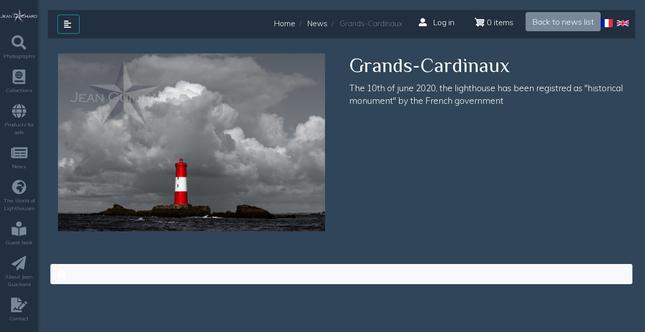

--- FILE ---
content_type: text/html; charset=UTF-8
request_url: https://www.jean-guichard.com/index.php/en/news/grands-cardinaux
body_size: 3476
content:
<!DOCTYPE html>
<html lang="en" dir="ltr" prefix="content: http://purl.org/rss/1.0/modules/content/  dc: http://purl.org/dc/terms/  foaf: http://xmlns.com/foaf/0.1/  og: http://ogp.me/ns#  rdfs: http://www.w3.org/2000/01/rdf-schema#  schema: http://schema.org/  sioc: http://rdfs.org/sioc/ns#  sioct: http://rdfs.org/sioc/types#  skos: http://www.w3.org/2004/02/skos/core#  xsd: http://www.w3.org/2001/XMLSchema# ">
  <head>
    <meta charset="utf-8" />
<noscript><style>form.antibot * :not(.antibot-message) { display: none !important; }</style>
</noscript><meta name="Generator" content="Drupal 8 (https://www.drupal.org); Commerce 2" />
<meta name="MobileOptimized" content="width" />
<meta name="HandheldFriendly" content="true" />
<meta name="viewport" content="width=device-width, initial-scale=1, shrink-to-fit=no" />
<meta http-equiv="x-ua-compatible" content="ie=edge" />
<link rel="shortcut icon" href="/core/misc/favicon.ico" type="image/vnd.microsoft.icon" />
<link rel="alternate" hreflang="fr" href="https://www.jean-guichard.com/index.php/actualites/grands-cardinaux" />
<link rel="alternate" hreflang="en" href="https://www.jean-guichard.com/index.php/en/news/grands-cardinaux" />
<link rel="canonical" href="https://www.jean-guichard.com/index.php/en/news/grands-cardinaux" />
<link rel="shortlink" href="https://www.jean-guichard.com/index.php/en/node/2916" />
<link rel="revision" href="https://www.jean-guichard.com/index.php/en/news/grands-cardinaux" />

    <title>Grands-Cardinaux | SIte officiel de Jean Guichard</title>
    <link rel="stylesheet" media="all" href="/sites/default/files/css/css_mSH92LZAKlAF0rfLROvbaQTZZf083Ch7VhPQye-IeCk.css" />
<link rel="stylesheet" media="all" href="/sites/default/files/css/css_yv6HddLrlJm0ZKDARlmtFC2zonJ6OrGAum5XrY0uujY.css" />
<link rel="stylesheet" media="all" href="//fonts.googleapis.com/css?family=Philosopher|Muli:300" />
<link rel="stylesheet" media="all" href="//fonts.googleapis.com/icon?family=Material+Icons" />
<link rel="stylesheet" media="print" href="/sites/default/files/css/css_Y4H_4BqmgyCtG7E7YdseTs2qvy9C34c51kBamDdgark.css" />

    
<!--[if lte IE 8]>
<script src="/sites/default/files/js/js_VtafjXmRvoUgAzqzYTA3Wrjkx9wcWhjP0G4ZnnqRamA.js"></script>
<![endif]-->

  </head>
  <body class="layout-no-sidebars page-node-2916 path-node node--type-article not-front-page">
    <a href="#main-content" class="visually-hidden focusable skip-link">
      Skip to main content
    </a>
    
      <div class="dialog-off-canvas-main-canvas" data-off-canvas-main-canvas>
    <div id="page-wrapper">

  <div id="page" class="wrapper">
      <!-- Sidebar -->
      <nav id="sidebar" class="bg-dark active">

          <div class="sidebar-header">
                
  <section class="region region-header">
            <a href="/en" title="Home" rel="home" class="navbar-brand">
              <img src="/themes/custom/jeanguichard/logo.png" alt="SIte officiel de Jean Guichard - Home" class="img-fluid d-inline-block align-top" />
          </a>
    
  </section>


              
          </div>

          
  <section class="region region-primary-menu">
      <nav role="navigation" aria-labelledby="block-mainnavigation-menu" id="block-mainnavigation" class="mb-4 settings-tray-editable block block-menu navigation menu--main" data-drupal-settingstray="editable">
            
  <h2 class="sr-only" id="block-mainnavigation-menu">Main navigation</h2>
  

        
              <ul block="block-mainnavigation" class="clearfix nav navbar-nav">
                    <li class="nav-item">
        

                  <a href="/en/search" class="nav-link" data-drupal-link-system-path="search"><i class="fa fas fa-search" aria-hidden="true"></i> <span class="link-text">Photographs</span></a>
              </li>
                <li class="nav-item">
        

                  <a href="/en/collections" class="nav-link" data-drupal-link-system-path="node/296"><i class="fa fas fa-atlas" aria-hidden="true"></i> <span class="link-text">Collections</span></a>
              </li>
                <li class="nav-item">
        

                  <a href="/en/products-for-sale" class="nav-link" data-drupal-link-system-path="node/393"><i class="fas fa-globe" aria-hidden="true"></i> <span class="link-text">Products for sale</span></a>
              </li>
                <li class="nav-item">
        

                  <a href="/en/news" class="nav-link" data-drupal-link-system-path="node/391"><i class="fa far fa-newspaper" aria-hidden="true"></i> <span class="link-text">News</span></a>
              </li>
                <li class="nav-item">
        

                  <a href="/en/history-lighthouses" class="nav-link" data-drupal-link-system-path="node/797"><i class="fa fas fa-globe-africa" aria-hidden="true"></i> <span class="link-text">The World of Lighthouses</span></a>
              </li>
                <li class="nav-item">
        

                  <a href="/en/livre-dor" class="nav-link" data-drupal-link-system-path="node/2830"><i class="fa fas fa-book-reader" aria-hidden="true"></i> <span class="link-text">Guest book</span></a>
              </li>
                <li class="nav-item">
        

                  <a href="/en/propos" class="nav-link" data-drupal-link-system-path="node/1"><i class="fa fas fa-paper-plane" aria-hidden="true"></i> <span class="link-text">About Jean Guichard</span></a>
              </li>
                <li class="nav-item">
        

                  <a href="/en/contact" class="nav-link" data-drupal-link-system-path="node/75"><i class="fa fas fa-file-signature" aria-hidden="true"></i> <span class="link-text">Contact</span></a>
              </li>
        </ul>
  


  </nav>

  </section>


          <ul class="list-unstyled CTAs">
          </ul>

      </nav>

      <!-- Page Content -->
      <div id="content">

          <nav class="navbar navbar-expand-lg m-0 p-1">
              <div class="container-fluid">

                  <button type="button" id="sidebarCollapse" class="btn btn-info bg-dark">
                      <i class="fas fa-align-left"></i>
                      <span></span>
                  </button>

                                    
  <section class="row region region-highlighted">
      <div id="block-jeanguichard-breadcrumbs" class="settings-tray-editable block block-system block-system-breadcrumb-block" data-drupal-settingstray="editable">
  
    
      <div class="content">
      

  <nav role="navigation" aria-label="breadcrumb">
    <ol class="breadcrumb">
                  <li class="breadcrumb-item">
          <a href="/index.php/en">Home</a>
        </li>
                        <li class="breadcrumb-item">
          <a href="/index.php/en/news">News</a>
        </li>
                        <li class="breadcrumb-item active">
          Grands-Cardinaux
        </li>
              </ol>
  </nav>

    </div>
  </div>
<div id="block-headerusermenublock" class="mr-lg-4 settings-tray-editable block block-jean-guichard-settings block-header-user-menu-block" data-drupal-settingstray="editable">
  
    
      <div class="content">
      <div class="clear-both">
  <div class="nav">
      <a class="nav-link" title="Log in" href="https://www.jean-guichard.com/index.php/en/user/login" data-drupal-link-system-path="user/login">
      <i class="fas fa-user-alt mr-2" aria-hidden="true"></i>
      Log in
    </a>
    </div>
</div>

    </div>
  </div>
<div id="block-cart" class="mr-lg-4 mt-1 settings-tray-editable block block-commerce-cart" data-drupal-settingstray="editable">
  
    
      <div class="content">
      <div class="cart--cart-block">
  <div class="cart-block--summary">
    <a class="cart-block--link__expand" href="/en/cart">
      <span class="cart-block--summary__icon"><img src="/modules/contrib/commerce/icons/ffffff/cart.png" alt="Shopping cart" typeof="foaf:Image" class="img-fluid landscape" />
</span>
      <span class="cart-block--summary__count">0 items</span>
    </a>
  </div>
  </div>

    </div>
  </div>
<div id="block-contextnavigationblock" class="settings-tray-editable block block-jean-guichard-photography block-context-navigation-block" data-drupal-settingstray="editable">
  
    
      <div class="content">
      <div class="clearfix"><a href="/index.php/en/news" class="btn btn-primary" title="Back to news list">Back to news list</a></div>
    </div>
  </div>
<div class="language-switcher-language-url float-right settings-tray-editable block block-language block-language-blocklanguage-interface" id="block-languageswitcher-2" role="navigation" data-drupal-settingstray="editable">
  
    
      <div class="content">
      <ul class="links list-inline pb-0 pt-2 pr-2"><li hreflang="fr" data-drupal-link-system-path="node/2916" class="fr list-inline-item"><a href="/index.php/actualites/grands-cardinaux" class="language-link" hreflang="fr" data-drupal-link-system-path="node/2916">    <img class="language-icon img-fluid landscape" src="/modules/contrib/languageicons/flags/fr.png" width="24" height="18" alt="French" title="French" typeof="foaf:Image" />

</a></li><li hreflang="en" data-drupal-link-system-path="node/2916" class="en list-inline-item is-active"><a href="/index.php/en/news/grands-cardinaux" class="language-link is-active" hreflang="en" data-drupal-link-system-path="node/2916">    <img class="language-icon img-fluid landscape" src="/modules/contrib/languageicons/flags/en.png" width="24" height="18" alt="English" title="English" typeof="foaf:Image" />

</a></li></ul>
    </div>
  </div>

  </section>

                  
              </div>
          </nav>

          
                              <div id="main-wrapper" class="layout-main-wrapper clearfix">
                                <div id="main" class="container-fluid">
                      <div class="row row-offcanvas row-offcanvas-left clearfix">
                          <main class="main-content col order-last" id="content" role="main">
                              <section class="section">
                                  <a id="main-content" tabindex="-1"></a>
                                  
  <section class="region region-content">
      

<article data-history-node-id="2916" role="article" about="/index.php/en/news/grands-cardinaux" typeof="schema:Article" class="node node--type-article node--view-mode-full clearfix">
  <header>
  </header>
  <div class="node__content clearfix">
      <div class="row">
          <div class="col">

              
            <div class="field field--name-field-image field--type-image field--label-hidden field__item">
<a href="https://www.jean-guichard.com/index.php/system/files/styles/max_1300x1300/private/2020-06/JGBNB4873.jpg?itok=L57Cs5pz" title="Grands-Cardinaux" data-colorbox-gallery="gallery-article-2916-TtWf1j6yrg0" class="colorbox" data-cbox-img-attrs="{&quot;alt&quot;:&quot;Grands-Cardinaux&quot;}">  <img class="img-fluid image-style-max-650x650 landscape lazy" src="/sites/default/files/default.jpg" data-src="/index.php/system/files/styles/max_650x650/private/2020-06/JGBNB4873.jpg?itok=mUSzONnw" width="650" height="433" />

</a>
</div>
      

          </div>
          <div class="col">

              <h1 class="node__title">
                  <a href="/index.php/en/news/grands-cardinaux" rel="bookmark"><span property="schema:name" class="field field--name-title field--type-string field--label-hidden">Grands-Cardinaux</span>
</a>
              </h1>

              
            <div property="schema:text" class="clearfix text-formatted field field--name-body field--type-text-with-summary field--label-hidden field__item"><p>The 10th of june 2020, the lighthouse has been registred as "historical monument" by the French government</p>
</div>
      

          </div>
      </div>
  </div>
    <div class="row bg-light rounded mt-5 py-2">
        <div class="col widget-classification">
            <i class="fas fa-book"></i>
                                                </div>
    </div>
</article>
<div data-drupal-messages-fallback class="hidden"></div>

  </section>

                              </section>
                          </main>
                                                                          </div>
                  </div>
                        </div>
          
      </div>
  </div>


</div>

  </div>

    
    <script type="application/json" data-drupal-selector="drupal-settings-json">{"path":{"baseUrl":"\/index.php\/","scriptPath":null,"pathPrefix":"en\/","currentPath":"node\/2916","currentPathIsAdmin":false,"isFront":false,"currentLanguage":"en"},"pluralDelimiter":"\u0003","suppressDeprecationErrors":true,"colorbox":{"opacity":"0.85","current":"{current} of {total}","previous":"\u00ab Prev","next":"Next \u00bb","close":"Close","maxWidth":"98%","maxHeight":"98%","fixed":true,"mobiledetect":true,"mobiledevicewidth":"480px"},"user":{"uid":0,"permissionsHash":"d3bc066331ff0348cd5bf8c8ef19281a594d83e2e2b119c33f09621a77b4dd1e"}}</script>
<script src="/sites/default/files/js/js_txia9hGx9dScQohdk1vFlThaAVqFGFxYjRV5_aBIZvM.js"></script>

  </body>
</html>
